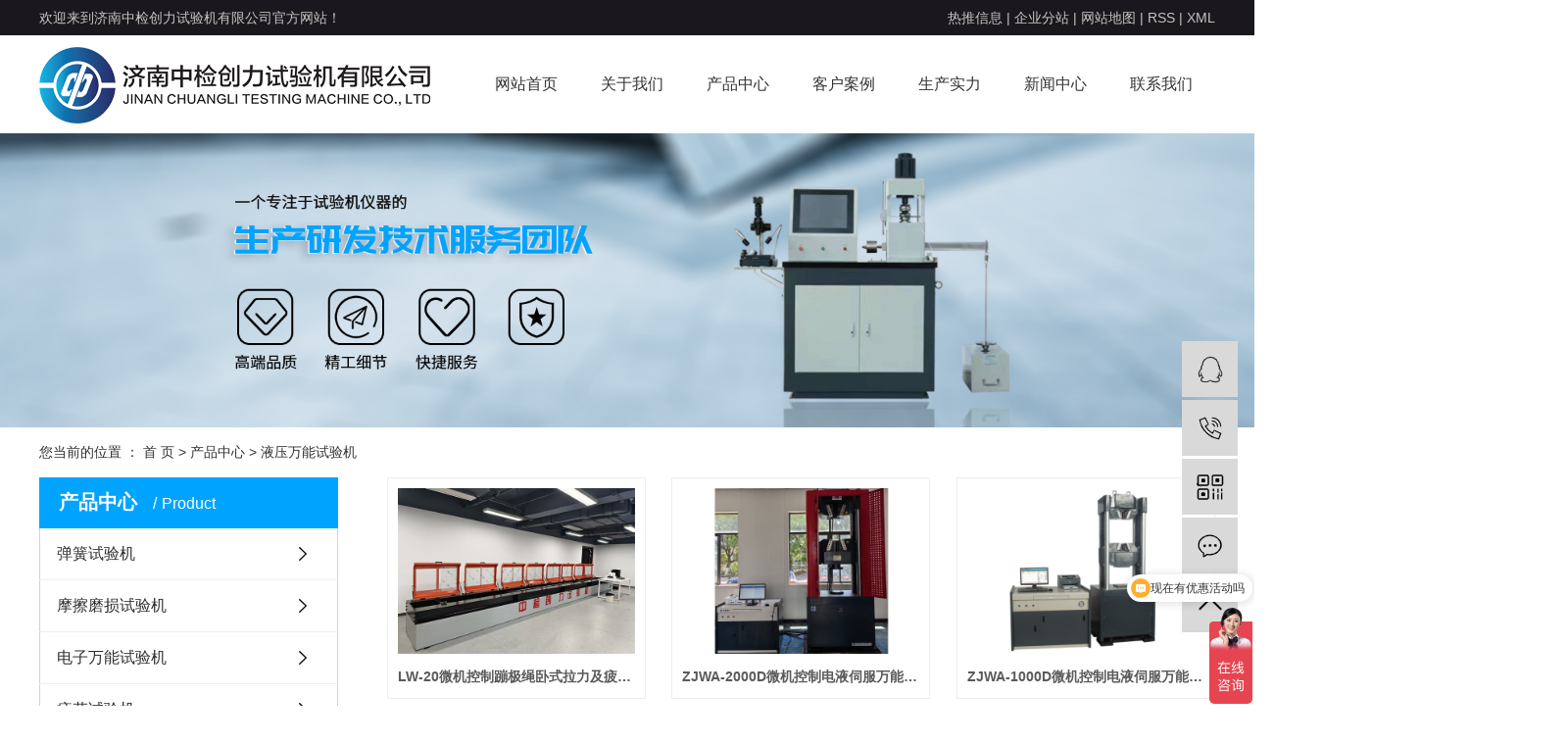

--- FILE ---
content_type: text/html;charset=utf-8
request_url: http://www.jnzjcl.com/product/dhsyj616/
body_size: 5954
content:
<!DOCTYPE html>
<html lang="zh-CN">
<head>
    <meta charset="utf-8">
    <meta http-equiv="X-UA-Compatible" content="IE=edge">
    <title>液压万能试验机【厂家 价格 供应商】-济南中检创力试验机有限公司</title>
    <meta name="keywords" content="液压万能试验机"/>
    <meta name="description" content="液压万能试验机济南中检创力试验机有限公司为你详细介绍液压万能试验机的产品分类,包括液压万能试验机下的所有产品的用途、型号、范围、图片、新闻及价格。同时我们还为您精选了液压万能试验机分类的行业资讯、价格行情、展会信息、图片资料等，在全国地区获得用户好评，欲了解更多详细信息,请点击访问!"/>
    <meta name="viewport" content="width=device-width, initial-scale=1, maximum-scale=1, user-scalable=no">
    <link rel="shortcut icon" type="image/x-icon" href="http://www.jnzjcl.com/"/>
    <link rel="stylesheet" href="http://www.jnzjcl.com/template/default/assets/css/bootstrap.min.css">
    
    <link rel="stylesheet" href="http://www.jnzjcl.com/template/default/assets/css/app.css">
    <link rel="stylesheet" href="http://www.jnzjcl.com/template/default/assets/css/main.css">
    <script src="http://www.jnzjcl.com/template/default/assets/js/jquery.min.js"></script>
    <script>
    var config = {
        homeUrl: 'http://www.jnzjcl.com/',
                mUrl: 'http://m.jnzjcl.com/',
                copyCode: 0,
        isVisitor: 1
    }
</script>
<script src="http://www.jnzjcl.com/template/default/assets/js/app.js"></script>
<meta name="baidu-site-verification" content="code-XEyjoAHs6r" />
<meta name="360-site-verification" content="5629c84dd3003cb128278f6f9fbe89f9" />
<script>
var _hmt = _hmt || [];
(function() {
  var hm = document.createElement("script");
  hm.src = "https://hm.baidu.com/hm.js?b521549d971a1c9eb70f6c2ec5bf1f8a";
  var s = document.getElementsByTagName("script")[0]; 
  s.parentNode.insertBefore(hm, s);
})();
</script>
<script>
var _hmt = _hmt || [];
(function() {
  var hm = document.createElement("script");
  hm.src = "https://hm.baidu.com/hm.js?cae062da6b3b57e9ef3c5fcaa7c48e12";
  var s = document.getElementsByTagName("script")[0]; 
  s.parentNode.insertBefore(hm, s);
})();
</script></head>
<body>
<div class="top1">
  <div class="wh clearfix">
    <div class="wel fl">
      <p>欢迎来到济南中检创力试验机有限公司官方网站！</p>
    </div>
    <div class="topLink">
            <a href="http://www.jnzjcl.com/article/">热推信息</a> |
      <a href="http://www.jnzjcl.com/region/">企业分站</a> |
      <a href="http://www.jnzjcl.com/sitemap/">
        网站地图</a> |
      <a href="http://www.jnzjcl.com/rss.xml">RSS</a> |
      <a href="http://www.jnzjcl.com/sitemap.xml">XML</a>
                      </div>
  </div>
</div>

<div class="top2">
  <div class="wh clearfix">
    <div class="logo">
      <a href="http://www.jnzjcl.com/"><img alt="济南中检创力试验机有限公司"
          src="http://www.jnzjcl.com/data/upload/202008/20200814163310_493.png" /></a>
    </div>
    <div id="menu">
  <ul class="navs clearfix">
        <li>
      <a href="/" >
        网站首页
              </a>
                      </li>
        <li>
      <a href="http://www.jnzjcl.com/about_about/" >
        关于我们
              </a>
                        <div class="sec">
                <a href="http://www.jnzjcl.com/about_about/gsjj9f6.html" >
          公司简介</a>
                <a href="/album/gszz7d7/" >
          公司资质</a>
                <a href="http://www.jnzjcl.com/about_about/yyzzbda.html" >
          营业执照</a>
              </div>
                      </li>
        <li>
      <a href="http://www.jnzjcl.com/product/" >
        产品中心
              </a>
                        <div class="sec">
                <a href="http://www.jnzjcl.com/product/sfswnsyjcca/" >
          弹簧试验机</a>
                <a href="http://www.jnzjcl.com/product/mcmssyjce4/" >
          摩擦磨损试验机</a>
                <a href="http://www.jnzjcl.com/product/mcmssyjab6/" >
          电子万能试验机</a>
                <a href="http://www.jnzjcl.com/product/plsyj651/" >
          疲劳试验机</a>
                <a href="http://www.jnzjcl.com/product/dhsyj616/" >
          液压万能试验机</a>
                <a href="http://www.jnzjcl.com/product/rzbsyj3d5/" >
          特殊定做试验机</a>
                <a href="http://www.jnzjcl.com/product/dzwnsyjf55/" >
          冲击试验机</a>
                <a href="http://www.jnzjcl.com/product/wsllsyjedb/" >
          硬度计</a>
              </div>
                      </li>
        <li>
      <a href="http://www.jnzjcl.com/case/" >
        客户案例
              </a>
                        <div class="sec">
                <a href="http://www.jnzjcl.com/case/alflc12/" >
          客户案例</a>
              </div>
                      </li>
        <li>
      <a href="http://www.jnzjcl.com/about_scsl/" >
        生产实力
              </a>
                        <div class="sec">
                <a href="http://www.jnzjcl.com/about_scsl/scsl992.html" >
          生产实力</a>
              </div>
                      </li>
        <li>
      <a href="http://www.jnzjcl.com/news/" >
        新闻中心
              </a>
                        <div class="sec">
                <a href="http://www.jnzjcl.com/news/gsxwc04/" >
          公司新闻</a>
                <a href="http://www.jnzjcl.com/news/xydtf54/" >
          行业动态</a>
                <a href="http://www.jnzjcl.com/news/cjwd411/" >
          常见问答</a>
              </div>
                      </li>
        <li>
      <a href="http://www.jnzjcl.com/about_contact/" >
        联系我们
              </a>
                        <div class="sec">
                <a href="http://www.jnzjcl.com/about_contact/lxc2e.html" >
          联系我们</a>
              </div>
                      </li>
      </ul>
</div>

<script type="text/javascript">
  $(function () {
    $('.navs > li').hover(function () {
      var sec_count = $(this).find('.sec a').length;
      var a_height = $(this).find('.sec a').eq(0).height();
      var sec_height = sec_count * a_height;
      $(this).find('.sec').stop().animate({height:sec_height},300);
    }, function () {
      $(this).find('.sec').stop().animate({
        height: 0
      }, 300);
    });
  });
</script>  </div>
</div>
<div class="clearboth"></div>

<div class="page-banner">
        <img src="http://www.jnzjcl.com/data/upload/202009/20200924144413_999.jpg" alt="http://www.jnzjcl.com/data/upload/202009/20200924144413_999.jpg">
    </div>


<div class="page-position">
    <div class="container">
        您当前的位置 ：
        
	 <a href="http://www.jnzjcl.com/">首 页</a> > <a href="http://www.jnzjcl.com/product/">产品中心</a> > <a href="http://www.jnzjcl.com/product/dhsyj616/">液压万能试验机</a>

    </div>
</div>


<div class="page-wrap">
    <div class="container">
                
        <div class="page-wrap-left xymob-menu-click">
            <div class="xymob-left-close-btn"><i class="icon-font icon-close"></i></div>
            <div class="xypg-left">
                                <div class="xypg-left-box xypg-left-menu">
                    <div class="xypg-left-title">
                        <h3>
产品中心 <span>Product</span>
</h3>
                    </div>
                    <div class="xypg-left-con">
                        
	<ul class="xypg-left-nav">
        <li data-id="4">
        <a href="http://www.jnzjcl.com/product/sfswnsyjcca/">弹簧试验机</a>
        <div class="first-nav-btn"></div>
            </li>
        <li data-id="13">
        <a href="http://www.jnzjcl.com/product/mcmssyjce4/">摩擦磨损试验机</a>
        <div class="first-nav-btn"></div>
                <ul class="xypg-left-subnav">
                        <li data-id="14">
                <a href="http://www.jnzjcl.com/product/mcmjxl48e/">摩擦磨损系列</a>
                            </li>
                        <li data-id="15">
                <a href="http://www.jnzjcl.com/product/zxwfxl6d5/">直线往复系列</a>
                            </li>
                        <li data-id="16">
                <a href="http://www.jnzjcl.com/product/xzwfxl5aa/">旋转往复系列</a>
                            </li>
                        <li data-id="17">
                <a href="http://www.jnzjcl.com/product/gsmfxl7a7/">高速密封系列</a>
                            </li>
                        <li data-id="18">
                <a href="http://www.jnzjcl.com/product/ldjcplxldaa/">流动接触疲劳系列</a>
                            </li>
                    </ul>
            </li>
        <li data-id="2">
        <a href="http://www.jnzjcl.com/product/mcmssyjab6/">电子万能试验机</a>
        <div class="first-nav-btn"></div>
            </li>
        <li data-id="5">
        <a href="http://www.jnzjcl.com/product/plsyj651/">疲劳试验机</a>
        <div class="first-nav-btn"></div>
            </li>
        <li data-id="1">
        <a href="http://www.jnzjcl.com/product/dhsyj616/">液压万能试验机</a>
        <div class="first-nav-btn"></div>
            </li>
        <li data-id="7">
        <a href="http://www.jnzjcl.com/product/rzbsyj3d5/">特殊定做试验机</a>
        <div class="first-nav-btn"></div>
            </li>
        <li data-id="3">
        <a href="http://www.jnzjcl.com/product/dzwnsyjf55/">冲击试验机</a>
        <div class="first-nav-btn"></div>
            </li>
        <li data-id="6">
        <a href="http://www.jnzjcl.com/product/wsllsyjedb/">硬度计</a>
        <div class="first-nav-btn"></div>
            </li>
    </ul>
                    </div>
                </div>

                                                                <div class="xypg-left-box xypg-left-news">
                    <div class="xypg-left-title">
                        <h3>新闻资讯<span>News</span></h3>
                    </div>
                    <div class="xypg-left-con">
                        <ul class="latest-news">
                                                        <li><a href="http://www.jnzjcl.com/news/459.html" title="全自动弹簧试验机的试验方法有哪些？">全自动弹簧试验机的试验方法有哪些？</a></li>
                                                        <li><a href="http://www.jnzjcl.com/news/476.html" title="摆锤冲击试验机的技术特征及日常维护有哪些呢">摆锤冲击试验机的技术特征及日常维护有哪些呢</a></li>
                                                        <li><a href="http://www.jnzjcl.com/news/474.html" title="电子试验机的正确开箱技巧及其维护保养介绍">电子试验机的正确开箱技巧及其维护保养介绍</a></li>
                                                        <li><a href="http://www.jnzjcl.com/news/477.html" title="扭转疲劳试验机的操作规程和试验要求">扭转疲劳试验机的操作规程和试验要求</a></li>
                                                        <li><a href="http://www.jnzjcl.com/news/475.html" title="液压式试验机需要遵循的原则">液压式试验机需要遵循的原则</a></li>
                                                        <li><a href="http://www.jnzjcl.com/news/457.html" title="电子试验机的注意事项">电子试验机的注意事项</a></li>
                                                    </ul>
                    </div>
                </div>

                                                <div class="xypg-left-box xypg-left-keys">
                    <div class="xypg-left-title">
                        <h3>热门关键词<span>Keywords</span></h3>
                    </div>
                    <div class="xypg-left-con">
                        <ul class="hot-keys">
                                                        <li><a href="http://www.jnzjcl.com/tag/微机控制摩擦试验机" title="微机控制摩擦试验机">微机控制摩擦试验机</a></li>
                                                        <li><a href="http://www.jnzjcl.com/tag/土工布拉伸试验机" title="土工布拉伸试验机">土工布拉伸试验机</a></li>
                                                        <li><a href="http://www.jnzjcl.com/tag/扭矩试验机" title="扭矩试验机">扭矩试验机</a></li>
                                                        <li><a href="http://www.jnzjcl.com/tag/低温冰硬度试验机" title="低温冰硬度试验机">低温冰硬度试验机</a></li>
                                                        <li><a href="http://www.jnzjcl.com/tag/摩擦试验机厂家" title="摩擦试验机厂家">摩擦试验机厂家</a></li>
                                                        <li><a href="http://www.jnzjcl.com/tag/粉末冶金摩擦试验机" title="粉末冶金摩擦试验机">粉末冶金摩擦试验机</a></li>
                                                        <li><a href="http://www.jnzjcl.com/tag/摩擦系数测定仪厂家" title="摩擦系数测定仪厂家">摩擦系数测定仪厂家</a></li>
                                                        <li><a href="http://www.jnzjcl.com/tag/刺破试验机厂家" title="刺破试验机厂家">刺破试验机厂家</a></li>
                                                        <li><a href="http://www.jnzjcl.com/tag/拉力机" title="拉力机">拉力机</a></li>
                                                        <li><a href="http://www.jnzjcl.com/tag/电液伺服万能试验机" title="电液伺服万能试验机">电液伺服万能试验机</a></li>
                                                        <li><a href="http://www.jnzjcl.com/tag/电子试验机厂家" title="电子试验机厂家">电子试验机厂家</a></li>
                                                        <li><a href="http://www.jnzjcl.com/tag/稳定杆试验机" title="稳定杆试验机">稳定杆试验机</a></li>
                                                    </ul>
                    </div>
                </div>
                
                <div class="xypg-left-box xypg-left-contact">
                    <div class="xypg-left-title">
                        <h3>联系我们<span>Contact Us</span></h3>
                    </div>
                    <div class="xypg-left-con">
                        <div class="page-wrap-contact">
                            <h4>济南中检创力试验机有限公司</h4>
                            <p style="box-sizing: border-box; margin-top: 0px; margin-bottom: 0px; padding: 0px; border: 0px; color: rgb(51, 51, 51); font-family: &quot;Microsoft YaHei&quot;, arial, 宋体, sans-serif; font-size: 12px; white-space: normal; background-color: rgb(255, 255, 255); line-height: 2em; text-indent: 2em;"><span style="font-size: 16px; text-indent: 32px;">公司座机：0531-86117620</span></p><p style="box-sizing: border-box; margin-top: 0px; margin-bottom: 0px; padding: 0px; border: 0px; color: rgb(51, 51, 51); font-family: &quot;Microsoft YaHei&quot;, arial, 宋体, sans-serif; font-size: 12px; white-space: normal; background-color: rgb(255, 255, 255); line-height: 2em; text-indent: 2em;"><span style="box-sizing: border-box; margin: 0px; padding: 0px; border: 0px; font-size: 16px;">公司地址：山东省济南市天桥区小鲁庄工业园北一区中检创力研发中心。</span></p><p style="box-sizing: border-box; margin-top: 0px; margin-bottom: 0px; padding: 0px; border: 0px; color: rgb(51, 51, 51); font-family: &quot;Microsoft YaHei&quot;, arial, 宋体, sans-serif; font-size: 12px; white-space: normal; background-color: rgb(255, 255, 255); line-height: 2em; text-indent: 2em;"><span style="box-sizing: border-box; margin: 0px; padding: 0px; border: 0px; font-size: 16px;">网址：www.jnzjcl.com</span></p><p><br/></p>
                        </div>
                    </div>
                </div>

                <div class="page-message-img">
                    <a href="http://www.jnzjcl.com/inquiry/"><img src="http://www.jnzjcl.com/data/upload/202007/20200725085610_927.png" alt=""></a>
                </div>
            </div>
        </div>
        

                
        <div class="page-wrap-right">
            <div class="xypg-right-content">
                
    <div class="xypg-pro-description" style="display: none;">为你详细介绍产品中心的产品内容,包括产品中心的用途、型号、范围、图片等,在这里你可以得知所有产品中心的新闻以及最新的市场产品中心价格。</div>
                 <!-- 产品列表页 -->
<ul class="xypg-product-list clearfix">
			<li>
            <a href="http://www.jnzjcl.com/product/851.html" title="LW-20微机控制蹦极绳卧式拉力及疲劳一体试验机" class="img"><img src="http://www.jnzjcl.com/data/upload/202501/thumb_20250115154855_810.jpg" alt="LW-20微机控制蹦极绳卧式拉力及疲劳一体试验机" /></a>
			<h3><a href="http://www.jnzjcl.com/product/851.html" title="LW-20微机控制蹦极绳卧式拉力及疲劳一体试验机">LW-20微机控制蹦极绳卧式拉力及疲劳一体试验机</a></h3>
		</li>
			<li>
            <a href="http://www.jnzjcl.com/product/840.html" title="ZJWA-2000D微机控制电液伺服万能试验机" class="img"><img src="http://www.jnzjcl.com/data/upload/202307/thumb_20230718110737_729.jpg" alt="ZJWA-2000D微机控制电液伺服万能试验机" /></a>
			<h3><a href="http://www.jnzjcl.com/product/840.html" title="ZJWA-2000D微机控制电液伺服万能试验机">ZJWA-2000D微机控制电液伺服万能试验机</a></h3>
		</li>
			<li>
            <a href="http://www.jnzjcl.com/product/836.html" title="ZJWA-1000D微机控制电液伺服万能试验机" class="img"><img src="http://www.jnzjcl.com/data/upload/202307/thumb_20230706143819_286.jpg" alt="ZJWA-1000D微机控制电液伺服万能试验机" /></a>
			<h3><a href="http://www.jnzjcl.com/product/836.html" title="ZJWA-1000D微机控制电液伺服万能试验机">ZJWA-1000D微机控制电液伺服万能试验机</a></h3>
		</li>
			<li>
            <a href="http://www.jnzjcl.com/product/835.html" title="ZJWA-600D微机控制电液伺服万能试验机" class="img"><img src="http://www.jnzjcl.com/data/upload/202307/thumb_20230706142745_504.jpg" alt="ZJWA-600D微机控制电液伺服万能试验机" /></a>
			<h3><a href="http://www.jnzjcl.com/product/835.html" title="ZJWA-600D微机控制电液伺服万能试验机">ZJWA-600D微机控制电液伺服万能试验机</a></h3>
		</li>
			<li>
            <a href="http://www.jnzjcl.com/product/834.html" title="ZJWA-300D微机控制电液伺服万能试验机" class="img"><img src="http://www.jnzjcl.com/data/upload/202307/thumb_20230706141624_562.jpg" alt="ZJWA-300D微机控制电液伺服万能试验机" /></a>
			<h3><a href="http://www.jnzjcl.com/product/834.html" title="ZJWA-300D微机控制电液伺服万能试验机">ZJWA-300D微机控制电液伺服万能试验机</a></h3>
		</li>
			<li>
            <a href="http://www.jnzjcl.com/product/841.html" title="ZJWL-1500微机控制电液伺服卧式拉力机" class="img"><img src="http://www.jnzjcl.com/data/upload/202308/thumb_20230801111824_492.png" alt="ZJWL-1500微机控制电液伺服卧式拉力机" /></a>
			<h3><a href="http://www.jnzjcl.com/product/841.html" title="ZJWL-1500微机控制电液伺服卧式拉力机">ZJWL-1500微机控制电液伺服卧式拉力机</a></h3>
		</li>
	</ul>

                  
            </div>
                    </div>
        

                
        <div class="page-mob-tool">
            <ul>
                <li class="xymob-page-navbtn"><i class="icon-font icon-dots-horizontal"></i></li>
                <li class="xymob-page-backtop"><i class="icon-font icon-top"></i></li>
            </ul>
        </div>
        
    </div>
</div>


<div class="p1 pos">
  <div class="wh clearfix">
    <div class="p1a fl">
      <h3>联系我们</h3>
      <p style="line-height: 2em;">公司座机：0531-86117620&nbsp;</p><p style="line-height: 2em;">公司地址：山东省济南市天桥区小鲁庄工业园北一区中检创力试验机研发中心。</p>
    </div>
    <div class="p1b fl">
      <h3>产品中心</h3>
      <ul class="p1b1 clearfix">
                <li>
          <a href="/" >
            网站首页
                      </a>
        </li>
                <li>
          <a href="http://www.jnzjcl.com/about_about/" >
            关于我们
                      </a>
        </li>
                <li>
          <a href="http://www.jnzjcl.com/product/" >
            产品中心
                      </a>
        </li>
                <li>
          <a href="http://www.jnzjcl.com/case/" >
            客户案例
                      </a>
        </li>
                <li>
          <a href="http://www.jnzjcl.com/about_scsl/" >
            生产实力
                      </a>
        </li>
                <li>
          <a href="http://www.jnzjcl.com/news/" >
            新闻中心
                      </a>
        </li>
                <li>
          <a href="http://www.jnzjcl.com/about_contact/" >
            联系我们
                      </a>
        </li>
              </ul>
    </div>
    <div class="p1c fr">
      <div class="p1c1">
        <img src="http://www.jnzjcl.com/data/upload/202010/20201016103356_704.jpg">
        <p>微信二维码</p>
      </div>
      <div class="p1c1">
        <img src="http://www.jnzjcl.com/data/upload/202009/20200925110823_373.png">
        <p>手机站二维码</p>
      </div>
    </div>
  </div>

      
</div>





<div class="bq">
  <div class="wh clearfix">
    © 2020
   <a href="https://beian.miit.gov.cn/" rel="nofollow">鲁ICP备2020034219号-1</a>
    版权所有
    济南中检创力试验机有限公司
    <a href="/about_about/yyzzbda.html" rel="nofollow">营业执照</a>
    <span class="jszc">技术支持：<a href="http://www.tgeye.com" target='_blank'>
        嵊灿科技</a></span>

    <div>
            
      主营区域：
            <a href="http://www.jnzjcl.com/jiangsu/">
        江苏</a>
            <a href="http://www.jnzjcl.com/shanghai/">
        上海</a>
            <a href="http://www.jnzjcl.com/zhejiang/">
        浙江</a>
            <a href="http://www.jnzjcl.com/anhui/">
        安徽</a>
            <a href="http://www.jnzjcl.com/henan/">
        河南</a>
            <a href="http://www.jnzjcl.com/hebei/">
        河北</a>
            <a href="http://www.jnzjcl.com/jiangxi/">
        江西</a>
            <a href="http://www.jnzjcl.com/shanxi/">
        陕西</a>
            <a href="http://www.jnzjcl.com/shangxi/">
        山西</a>
            <a href="http://www.jnzjcl.com/hubei/">
        湖北</a>
      
                </div>
声明：本站部分内容图片来源于互联网，如有侵权第一时间联系管理员删除，谢谢！

  </div>
</div>







<!-- 右侧客服 -->
<!-- 侧边工具栏 -->
<div id="toolbar">
    <ul>
                        <li><a href="http://wpa.qq.com/msgrd?v=3&amp;uin=2500490007&amp;site=qq&amp;menu=yes" target="_blank">
            <span class="icon-font icon-qq"></span>
            <span class="wz">业务咨询</span>
        </a></li>
                        <li><a href="javascript:;">
            <span class="icon-font icon-phone"></span>
            <span class="wz">13225318496</span>
        </a></li>
        <li class="ewm">
            <span class="icon-font icon-ewm"></span>
                        <div class="ewm-box"><img src="http://www.jnzjcl.com/data/upload/202009/20200925110711_576.png" alt="二维码" /></div>
                    </li>
        <li><a href="http://www.jnzjcl.com/inquiry/">
            <span class="icon-font icon-message"></span>
            <span class="wz">在线留言</span>
        </a></li>
        <li class="backtop"><span class="icon-font icon-top"></span></li>
    </ul>
</div>

<script>
    $(function () {
        // 返回顶部
        app.backTop("#toolbar .backtop",300);
        var imgUrl = 'http://www.jnzjcl.com/';
        if($(".ewm-box img").attr('src') == imgUrl ) {
            $(".ewm-box").remove();
        }
    })
</script>
<script src="http://www.jnzjcl.com/template/default/assets/js/main.js"></script>



<script>
    // window.onload = function() {
    //     $(".x-menu li a[href='"+$('.xypg-left-nav li.clicked a').attr('href')+"']").parents('li').addClass('active').siblings('li').removeClass('active');
    // }
</script>
</body>
</html>


--- FILE ---
content_type: text/css
request_url: http://www.jnzjcl.com/template/default/assets/css/main.css
body_size: 21454
content:
/*初始化样式*/
html {
    margin: 0;
    padding: 0;
    border: 0;
}

body,
div,
span,
object,
iframe,
h1,
h2,
h3,
h4,
p,
blockquote,
pre,
a,
address,
code,
b,
em,
img,
dl,
dt,
dd,
ol,
ul,
li,
fieldset,
form,
label,
footer,
header,
hgroup,
navs,
section {
    margin: 0;
    padding: 0;
    border: 0;
}

body {
    background: #fff;
    color: #333;
    position: relative;
    font: 12px/1.5 Microsoft YaHei, arial, 宋体, sans-serif;
    vertical-align: baseline;
    width: 100%;
    overflow-x: hidden;
}

a {
    text-decoration: none;
    outline: none;
}

a:link {
    color: #333;
}

a:hover,
a:active,
a:focus {
    text-decoration: none;
    outline: none;
}


input {
    padding: 0;
    margin: 0;
    font-family: 'Microsoft YaHei';
}

img {
    border: none;
    background: none;
    vertical-align: middle;
}

ul,
ol,
li {
    list-style-type: none;
}

select,
input,
img,
select {
    vertical-align: middle;
}

table {
    border-collapse: collapse;
    border-spacing: 0
}

table,
th,
td {
    vertical-align: middle
}

.clearfix:after {
    content: ".";
    display: block;
    height: 0;
    clear: both;
    overflow: hidden;
    visibility: hidden;
}

.clearfix {
    zoom: 1
}

.clearboth {
    height: 0px;
    line-height: 0px;
    overflow: hidden;
    clear: both;
    font-size: 0px;
}

h1,
h2,
h3,
h4 {
    font-size: 12px;
    font-weight: bold;
}

hr {
    border: 0;
    border-top: 1px solid #ccc;
    height: 0;
}




/*----- Common css ------*/
.fl {
    float: left;
}

.fr {
    float: right;
}

.di {
    _display: inline;
}

.fwn {
    font-weight: normal;
}

.dib {
    *display: inline;
    _zoom: 1;
    _display: inline;
    _font-size: 0px;
}


/*滚动*/
#demo {
    overflow: hidden;
    width: 100%;
    margin: 0 auto;
}

#indemo {
    float: left;
    width: 800% !important;
}

#demo1 {
    float: left;
}

#demo2 {
    float: left;
}

#m_demo {
    overflow: hidden;
    width: 92%;
    margin: 0 auto;
}

#m_indemo {
    float: left;
    width: 800% !important;
}

#m_demo1 {
    float: left;
}

#m_demo2 {
    float: left;
}


.wh {
    width: 1200px;
    margin: 0 auto;
}

.pos {
    position: relative;
    width: 1920px;
    left: 50%;
    margin-left: -960px;
}

.com-img {
    display: inline;
    overflow: hidden;
    margin: 0 auto;
    display: table;
}

.com-img img {
    transition: all 0.8s;
    -webkit-transition: all 0.8s;
    -moz-transition: all 0.8s;
    -o-transition: all 0.8s;
}

.com-img:hover img {
    transform: scale(1.2);
    -webkit-transform: scale(1.2);
    -moz-transform: scale(1.2);
    -o-transform: scale(1.2);
    -ms-transform: scale(1.2);
}



.roll_product {
    float: left;
}

.plist {
    margin-top: 56px;
}

.plist li {
    margin-right: 15px;
    margin-bottom: 15px;
}

.plist li:nth-child(3n) {
    margin-right: 0;
}

.plist li a.img {
    border: 1px solid #e5e5e5;
    display: block;
}

.plist li a.img img {
    width: 388px;
    height: 388px;
}

.plist li h3 a {
    display: block;
    color: #fff;
    font-size: 16px;
    font-weight: normal;
}

/*头部样式*/
.top1 {
    background: #1a181d;
    color: #c4c6c1;
    height: 36px;
    line-height: 36px;
    overflow: hidden;
    font-size: 14px;
}

.top1 a {
    color: #c4c6c1;
}




.top2 {
    height: 100px;
}

.logo {
    float: left;
    line-height: 100px;
}

.k2 {
    margin-top: 5px;
    font-size: 16px;
    color: #333333;
    line-height: 35px;
    text-align: right;
}




.topLink {
    float: right;
    text-align: right;
    position: relative;
    z-index: 9999;
}

.topLink .k1 a {
    color: #595959;
}

.topLink .k2 {
    color: #074b91;
    font-size: 14px;
    font-family: "微软雅黑";
}


/*热门搜索*/
.sou {
    position: relative;
    z-index: 999;
}

.sou .wh {
    width: 1200px;
    height: 80px;
    background-color: #00a4ff;
    border-radius: 8px;
    position: absolute;
    top: -21px;
    left: 50%;
    transform: translateX(-50%);
}

.sou .wh .hotSearch {
    height: 80px;
    background: url(../images/hot.png) no-repeat 28px center;
    line-height: 80px;
    padding-left: 73px;
}

.sou .wh .hotSearch span {
    font-size: 16px;
    color: #ffffff;
    margin-right: 5px;
}

.sou .wh .hotSearch a {
    font-size: 14px;
    color: #f5f5f5;
    margin-right: 10px;
}

#formsearch {
    float: right;
    width: 300px;
    height: 36px;
    border-radius: 6px;
    background: url(../images/ss.png) no-repeat;
    margin: 22px 24px 0 10px;
}

.hotSearch {
    float: left;
    height: 42px;
    line-height: 42px;
    font-weight: normal;
    color: #000000;
    font-size: 14px;
}

#search-type {
    float: left;
    width: 100px;
    height: 24px;
    border: 1px solid #c8c8c8;
    margin-right: 5px;
}

.pro {
    width: 74px;
    height: 36px;
    background: #ffffff url(../images/jiao.png) no-repeat 53px center;
    border-radius: 6px;
    line-height: 36px;
    font-size: 14px;
    color: #333333;
    text-indent: 14px;
    margin-top: 22px;
}

/*搜索和热门搜索*/
.hotSearch a {
    margin: 0 6px;
    color: #666666;
}

#formsearch input {}

#formsearch input#keyword {
    height: 37px;
    line-height: 37px;
    padding-left: 20px;
    color: #888888;
    background: none;
    border: none;
    outline: none;
    font-size: 14px;
    width: 248px;
}

#formsearch input#s_btn {
    width: 51px;
    height: 42px;
    line-height: 42px;
    text-align: center;
    background-color: #009b4c;
    color: #fff;
    border: none;
    cursor: pointer;
    font-size: 12px;
    background: none;
    border: none;
    outline: none;
    float: right;
}

#formsearch input::-webkit-input-placeholder {
    color: #888888;
}

#formsearch textarea::-webkit-input-placeholder {
    color: #888888;
}





/*首页banner*/
.banner {
    width: 1920px;
    margin: 0 auto;
    position: relative;
    left: 50%;
    margin-left: -960px;
    height: 500px;
}

.banner ul.bb {
    position: relative;
    padding: 0px;
    margin: 0px;
    z-index: 5;
}

.banner ul.bb li {
    position: absolute;
    display: none;
}

.banner .num {
    position: absolute;
    right: 46%;
    bottom: 10px;
    z-index: 100;
}

.banner .num li {
    width: 18px;
    height: 18px;
    display: inline-block;
    margin: 0 4px;
    background: #fff;
    line-height: 18px;
    text-indent: -100px;
    overflow: hidden;
    border-radius: 10px;
}

.banner .num li.num_hover {
    background-color: #ff7c00;
}

.banner .num li.num_hover a {
    color: #fff;
}

.banner .num li a {
    float: left;
    display: block;
    text-align: center;
    color: #666;
    text-decoration: none;
    cursor: pointer;
    width: 18px;
    height: 18px;
    line-height: 18px;
}

/*导航栏样式*/
#menu {
    width: 757px;
    float: right;
}

.navs li {
    text-align: center;
    float: left;
    position: relative;
    z-index: 999;
    width: 108px;
}

.navs li a {
    display: block;
    line-height: 100px;
    color: #333;
    height: 100px;
    padding: 0;
    font-size: 16px;
}

.navs>li>a:hover {
    color: #00a4ff;
    text-decoration: none;
    background: url(../images/x.png) no-repeat center bottom;
}


.navs .sec {
    height: 0;
    background: #fff;
    color: #fff;
    overflow: hidden;
    z-index: 9999;
    position: absolute;
    top: 100px;
    left: -8px;
    width: 120%;
    border-radius: 0px 0px 6px 6px;
}

.navs .sec a {
    background: #fff;
    color: #333333;
    height: 35px;
    line-height: 35px;
    font-size: 16px;
}

.navs .sec a:hover {
    background-color: #e9eaeb;
    color: #00a4ff;
    text-decoration: none;
}







.box1 {
    background: #f0f0f0;
    padding-top: 99px;
    overflow: hidden;
    padding-bottom: 40px;
}

.prod1 {
    width: 278px;
    background: #fff;
}

.ptt {
    height: 118px;
    text-align: center;
    color: #fff;
    font-size: 36px;
    background: #00a4ff;
    padding-top: 18px;
}

.ptt p {
    font-size: 14px;
}

.sort1 {

    padding-top: 25px;
}

.sort1 li {
    width: 230px;
    line-height: 46px;
    margin: 0 auto;
    background: url(../images/a1.png) no-repeat;
    margin-bottom: 22px;
}

.sort1 li a {
    color: #333333;
    font-size: 14px;
    padding-left: 27px;
}

.sort1 li:hover {
    background: url(../images/a2.png) no-repeat;
}

.sort1 li:hover a {
    color: #fff;
}

.ptel {
    background: url(../images/t.png) no-repeat left bottom;
    height: 148px;
    color: #fff;
}

.fwrx {
    font-size: 18px;
    padding-left: 122px;
    padding-top: 24px;
}

.ptel h2 {
    text-align: center;
    font-size: 30px;
    text-align: center;
    font-family: "Arial";
    margin-top: 15px;
}

.add {
    font-size: 14px;
    text-align: center;
    margin-top: 6px;
}


.prod2 {
    width: 886px;
}

.zxtt {
    line-height: 68px;
    position: relative;
    color: #fff;
    font-size: 18px;
    text-indent: 50px;
    background: url(../images/pt.png) no-repeat;
    text-transform: uppercase;
}

.zxtt a {
    position: absolute;
    right: 15px;
    top: 0;
    color: #999999;
    font-size: 14px;
    font-family: "Arial";
}

.product_list1 {
    margin-top: 32px;
}

.product_list1 li {
    float: left;
    margin-right: 25px;
    margin-bottom: 11px;
    border: 2px solid transparent;
}

.product_list1 li:nth-child(3n) {
    margin-right: 0;
}

.product_list1 li img {
    width: 274px;
    height: 192px;
}

.product_list1 li h3 {
    text-align: center;
    font-weight: normal;
    color: #333333;
    font-size: 14px;
    background: #e2e2e2;
    line-height: 48px;
}

.product_list1 li:hover {
    border-color: #00a4ff;
}

.product_list1 li:hover h3 {
    background: #00a4ff;
    color: #fff;
}




.box2 {
    background: url(../images/bj2.png) no-repeat;
    padding-bottom: 36px;
}

.b2tt {
    height: 172px;
    padding-top: 43px;
}

.bt {
    text-align: center;
    color: #00a4ff;
    font-size: 36px;
}

.bt p {
    color: #666666;
    font-size: 14px;
    text-transform: uppercase;
    font-family: "Arial";
}

.ads {
    height: 522px;
    overflow: hidden;
}

.ads li {
    height: 260px;
    width: 600px;
    float: left;
    padding-top: 33px;
}

.ads li .title {
    width: 435px;
    height: 58px;
    padding-left: 37px;
    padding-top: 9px;
}

.ads li .numb {
    width: 40px;
    line-height: 40px;
    border-radius: 50%;
    text-align: center;
    color: #ffffff;
    font-size: 24px;
    font-weight: normal;
    background: #00a4ff;
}

.ads li h3 {
    color: #00a4ff;
    font-size: 24px;
    font-weight: normal;
    line-height: 40px;
    float: left;
    margin-left: 18px;
}

.ads li h3 span {
    color: #333333;
}

.ads li p {
    color: #333333;
    font-size: 14px;
    line-height: 28px;
    width: 525px;
    margin-left: 37px;
    margin-top: 33px;
}

.ads li:hover {
    background: #fff;
    box-shadow: 0 0 12px #aaa;
}

.ads li:hover .title {
    background: #00a4ff;
}

.ads li:hover .numb {
    background: #fff;
    color: #00a4ff;
}

.ads li:hover h3 {
    color: #fff;
}

.ads li:hover h3 span {
    color: #fff;
}

.dh {
    margin-left: 378px;
    margin-top: 32px;
    color: #fff;
    font-size: 14px;
}

.dh p {
    font-size: 24px;
    font-family: "Arial";
    margin-top: 3px;
}

a.zx {
    width: 130px;
    line-height: 38px;
    background: url(../images/zx.png) no-repeat;
    font-size: 14px;
    color: #fff;
    text-indent: 23px;
    margin: 36px auto 0;
    display: block;
}

.box3 {
    margin-top: 23px;
}
.box3-more a{
    display: block;
    width: 147px;
	height: 42px;
    background: #009cff url(../images/box3more.png) no-repeat 105px center;
    text-indent: 23px;
    line-height: 42px;  
    font-size: 16px;
    color: #fefefe;
    margin: 29px auto 0;
}
.box3 .product_list2 li {
    width: 370px;
    height: 341px;
    margin-right: 45px;
}

.box3 .product_list2 li a {
    display: block;
    width: 100%;
    height: 100%;
}

.box3 .product_list2 li a img {
    width: 100%;
    height: 100%;
}

.box3 .cont {
    margin-top: 49px;
    position: relative;
}

.box3 .cont .hd a {
    width: 46px;
    height: 66px;
    position: absolute;
    top: 50%;
    transform: translateY(-50%);
    right: -65px;
    cursor: pointer;
}

.box3 .cont .tempWrap {
    width: 1200px !important;
}

.box3 .cont .hd a.next {
    background: #eee url(../images/box3-right.png) no-repeat center center;
}

.box3 .cont .hd a.next:hover {
    background: #009cff url(../images/box3-right.png) no-repeat center center;
}

.box3 .cont .hd a.prev {
    left: -65px;
    background: #eee url(../images/box3-left.png) no-repeat center center;
}

.box3 .cont .hd a.prev:hover {
    background: #009cff url(../images/box3-left.png) no-repeat center center;
}


.box4 {
    height: 552px;
    background: url(../images/abj.png) no-repeat;
    margin-top: 60px;
    padding-top:  40px;
    background-size: cover;
}
.box4 .bt {
    color: #ffffff;
}
.box4 .bt p {
    font-size: 14px;
	letter-spacing: 4px;
	color: #ffffff;
	opacity: 0.5;
}

.box4-content {
    margin-top: 52px;
}
.box4 .cont {
    margin-top: 55px;
    height: 342px;
    overflow: hidden;
}


.box4-content2 {
    width: 732px;
    height: 331px;
    background: #ffffff;
}

.box4-sort {
    height: 100%;
    padding-top: 38px;
    border-right: 1px solid #bfbfbf;
}

.box4-sort li {
    width: 136px;
    height: 72px;
    background: url(../images/aline.png) no-repeat center bottom;
    text-align: center;
    box-sizing: border-box;
    cursor: pointer;
}
.box4-sort li.cur {
    background:  #e5e5e5 url(../images/aline.png) no-repeat center bottom;
    border-left: 4px solid #00a4ff;
    
}
.box4-sort li h3 {
    line-height: 72px;
    font-size: 16px;
    color: #5a5a5a;
    font-weight: 400;
}

.box4-tab {
    width: 594px;
    padding: 40px 9px 27px 16px;
}

.box4-tab li {
    display: block;
}

.box4-tab li h3 {
    font-size: 20px;
    font-weight: 700;
    color: #5a5a5a;
    border-bottom: 1px solid #e5e5e5;
    padding-bottom: 13px;
    margin-bottom: 49px;
}

.box4-tab li p {
    width: 559px;
    font-size: 14px;
    line-height: 29px;
    color: #333333;
    text-indent: 2em;
}

.box4-tab li a {
    display: block;
    width: 127px;
	height: 38px;
	background: #00a4ff url(../images/ajian.png) no-repeat 89px center;
    border-radius: 19px;
    line-height: 38px;
    font-size: 14px;
    color: #ffffff;
    text-indent: 12px;
    margin-top: 32px;
}


















.abpic {
    width: 564px;
    height: 342px;
}

.about {
    width: 587px;
}

.about h2 {
    color: #fff;
    font-size: 24px;
    padding-top: 15px;
}

.ab {
    color: #fff;
    font-size: 14px;
    line-height: 28px;
    padding-top: 25px;
}

.about a {
    color: #fff;
    font-size: 14px;
    margin-top: 32px;
    background: url(../images/am.png) no-repeat left center;
    text-transform: uppercase;
    display: block;
    padding-left: 55px;
    font-family: "Arial";
}

.c2-con {
    margin-top: 80px;
}

.c2-con ul li {
    width: 299px;
    float: left;
    text-align: center;
    position: relative;
}

.c2-con ul li+li {
    background: url(../images/x3.png) no-repeat left center;
}

.c2-con ul li .count-title {
    font: 500 72px/70px "???è?ˉé?…é?‘";
    color: #fff;
}

.c2-con ul li dt {
    font-size: 18px;
    color: #fff;
    position: absolute;
    top: 5px;
    left: 168px;
    background: url(../images/yuan.png) no-repeat;
    width: 32px;
    line-height: 32px;
    text-align: center;
    font-weight: normal;
}

.c2-con ul li:nth-child(2n) dt {
    left: 210px;
}

.c2-con ul li p {
    font: normal 18px/50px "???è?ˉé?…é?‘";
    color: #fff;
}





.box5 {
    margin-top: 53px;
    margin-bottom: 59px;
}

.tabli {
    position: relative;
    float: left;
    width: 198px;
}

.tabli li {
    line-height: 70px;
    color: #fff;
    font-size: 18px;
    text-align: center;
    background: #2c2c2c;
    cursor: pointer;
}

.tabli li:nth-child(3) {
    background: #232323;
}

.tabli li.cur {
    background: #00a4ff;
}

.tab {
    width: 999px;
    float: right;
    overflow: hidden;
    display: none;
}

.tab.clicked {
    display: block;
}

.product_list3 li {
    float: left;
    margin-left: 23px;
}

.product_list3 li img {
    width: 310px;
    height: 210px;
}






.box6 {
    height: 622px;
    background: url(../images/bj6.png) no-repeat;
    padding-top: 57px;
}

.xinz {
    width: 725px;
    margin-left: 35px;
    margin-top: 10px;
}

.tabli2 {
    position: relative;
    height: 65px;
    line-height: 65px;
    position: relative;
    margin-bottom: 30px;
}

.tabli2 li {
    line-height: 65px;
    color: #333333;
    font-size: 18px;
    cursor: pointer;
    float: left;
    margin-right: 80px;
}

.tabli2 li.cur {
    background: url(../images/cur.png) no-repeat left bottom;
    color: #00a4ff;
}

.tabli2 .nm {
    position: absolute;
    right: 0;
    top: 0;
}

.tab2 {
    overflow: hidden;
    display: none;
}

.tab2.clicked {
    display: block;
}

.xlist1 li {}

.xlist1 li .img {
    width: 344px;
}

.xlist1 li .img img {
    width: 344px;
    height: 182px;
}

.xlist1 li .det {
    width: 342px;
    margin-top: 15px;
}

.xlist1 li h3 a {
    color: #333333;
    font-size: 16px;
    font-weight: normal;
}

.xlist1 li h4 {
    color: #999999;
    font-size: 12px;
    font-weight: normal;
    margin-top: 10px;
}

.xlist1 li span {
    color: #666666;
    font-size: 12px;
    line-height: 24px;
    display: block;
    margin-top: 24px;
}


.xlist2 {
    margin-top: 25px;
}

.xlist2 li {
    position: relative;
    line-height: 38px;
    background: url(../images/nt.png) no-repeat left center;
}

.xlist2 li a {
    color: #666666;
    font-size: 14px;
    padding-left: 20px;
}

.xlist2 li span {
    color: #999999;
    font-size: 12px;
    position: absolute;
    right: 0;
    top: 0;
}


.xiny {
    width: 308px;
    margin-right: 28px;
}

.xtt {
    position: relative;
    height: 50px;
    line-height: 50px;
    position: relative;
    color: #333333;
    font-size: 18px;
    color: #fff;
}

.xtt a {
    position: absolute;
    right: 0;
    top: 0;
}

.p1{
    background-color: #212121;
    padding-top: 56px;

}
.p1 .wh {
    padding-bottom: 20px;
}

.p1a {
    width: 471px;
}
.p1a h3 {
    font-size: 18px;
	font-weight: normal;
    color: #ffffff;
    position: relative;
    margin-bottom: 37px;
}

.p1a h3::after {
    content: "";
    width: 16px;
	height: 2px;
	background-color: #f8f8f8;
    opacity: 0.5;
    position: absolute;
    left: 0;
    bottom: -16px;
}


.p1a p {
    font-size: 12px;
	line-height: 28px;
	color: #ffffff;
	opacity: 0.8;
}
.p1b {
    width: 283px;
}

.p1b  h3 {
    font-size: 18px;
	font-weight: normal;
    color: #ffffff;
    position: relative;
    margin-bottom: 37px;
}

.p1b  h3::after {
    content: "";
    width: 16px;
	height: 2px;
	background-color: #f8f8f8;
    opacity: 0.5;
    position: absolute;
    left: 0;
    bottom: -16px;
}



.p1b .p1b1 li {
    float: left;
    width: 71px;
    padding-left: 16px;
    position: relative;
    margin-right: 70px;

}
.p1b .p1b1 li::before {
    content: "";
    width: 5px;
    height: 9px;
    background: url(../images/ftnav.png) no-repeat left center;
    position: absolute;
    left: 0;
    top: 50%;
    transform: translateY(-50%);
}
.p1b .p1b1 li a {
    display: block;
    font-size: 12px;
	line-height: 28px;
	color: rgba(255, 255, 255, .8);
}



.p1c {
    display: flex;
    justify-content: space-between;
    align-items: center;
    width: 314px;
    margin-right: 16px;
    padding-top: 15px;
}
.p1c1 {
    text-align: center;
}
.p1c1 img{
    width: 131px;
	height: 132px;
}
.p1c1 p {
	font-size: 14px;
    color: #ffffff;
    margin-top: 18px;
}




/*友情链接*/
.f_link {
  padding-bottom:  23px;
  font-size: 14px;
  line-height: 22px;;
  color: #a9a9a9;
  width: 1200px;
  margin: 0 auto;
}

.f_link a {
    color: #a9a9a9;
    margin-right: 5px;
}




/*页面底部*/
.foot {
    background: #232323;
}

.foots {
    height: 310px;
    overflow: hidden;
}


.foot2 {
    width: 824px;
    margin-top: 47px;
}

.foot2 dl {
    width: 180px;
    float: left;
}

.foot2 dt {
    color: #fff;
    font-size: 16px;
    font-weight: normal;
    margin-bottom: 23px;
}

.foot2 dd a {
    color: #999999;
    font-size: 13px;
    line-height: 30px;
}

.foot2 dd a:hover {
    color: #fff;
}

.ftel {
    background: url(../images/ft.png) no-repeat left top;
    color: #999999;
    font-size: 13px;
    line-height: 30px;
    padding-top: 28px;
    margin-top: 76px;
}

.ftel strong {
    color: #fff;
    font-size: 30px;
    font-family: "Arial";
}

.wei {
    width: 130px;
    text-align: center;
    color: #999999;
    font-size: 13px;
    line-height: 45px;
    margin-top: 62px;
}



.bq {
    background-color: #212121;
    border-top: 1px solid #383838;
    padding: 20px 0;
    font-size: 12px;
	line-height: 22px;
    color: #a9a9a9;
    text-align: center;
}

.bq a {
    color: #a9a9a9;
}









/*内页左侧样式*/


.container {
    width: 1200px !important;
    margin: 0 auto;
    padding: 0;
}

/*.left{width: 225px;float: left;}
.right{width: 940px;float: right;}
.xypg-case-list li{width:300px;}
.xypg-product-list li{width: 293px;}
.xypg-product-list li .img img{width: 271px;height: 205px;}
.relate-product-slick .owl-item .img img{    width: 213px;height: 159px;}
.xypg-case-list li .img img{width: 300px;height: 300px;}
.page-product-inquiry a{color: #fff;}
.page-mob-tool{display: none;}*/
.page-product-inquiry a {
    color: #fff;
}